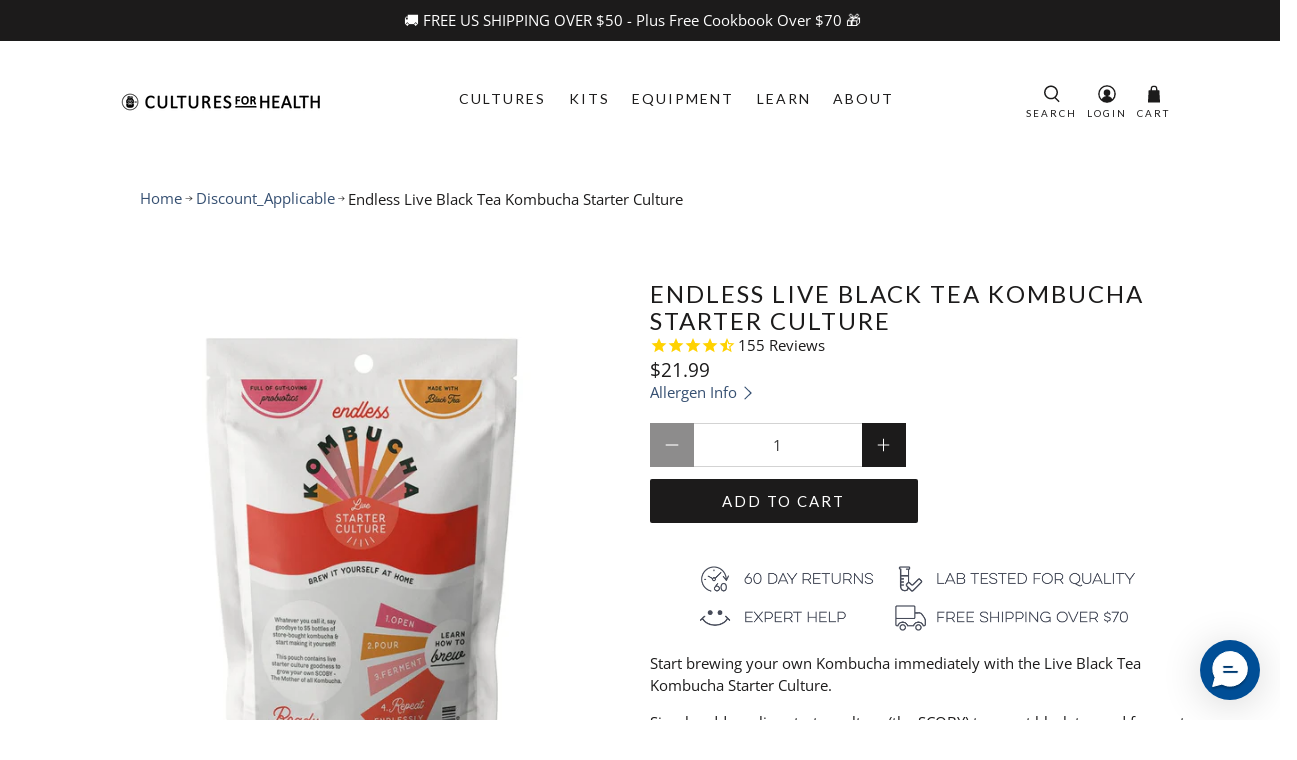

--- FILE ---
content_type: text/javascript; charset=utf-8
request_url: https://culturesforhealth.com/products/live-black-tea-kombucha-starter-culture.js
body_size: 1987
content:
{"id":6731755585725,"title":"Endless Live Black Tea Kombucha Starter Culture","handle":"live-black-tea-kombucha-starter-culture","description":"\u003cp data-mce-fragment=\"1\"\u003e\u003cspan style=\"font-weight: 400;\" data-mce-fragment=\"1\" data-mce-style=\"font-weight: 400;\"\u003eStart brewing your own Kombucha immediately with the Live Black Tea Kombucha Starter Culture.\u003c\/span\u003e\u003c\/p\u003e\n\u003cp data-mce-fragment=\"1\"\u003e\u003cspan style=\"font-weight: 400;\" data-mce-fragment=\"1\" data-mce-style=\"font-weight: 400;\"\u003eSimply add our live starter culture (the SCOBY) to sweet black tea and ferment away to make a healthy, soda-like kombucha with all the tart zing you desire.\u003c\/span\u003e\u003c\/p\u003e\n\u003cp data-mce-fragment=\"1\"\u003e\u003cspan style=\"font-weight: 400;\" data-mce-fragment=\"1\" data-mce-style=\"font-weight: 400;\"\u003eMaking Kombucha at home is not only a great way to save money, but it also allows you to control the ingredients and make a healthier, delicious tea.\u003c\/span\u003e\u003c\/p\u003e\n\u003c!-- split --\u003e\n\u003cdl class=\"accordion\"\u003e\n\u003cdt\u003e\u003ca href=\"#\" data-mce-href=\"#\"\u003eINCLUDED IN THE BAG\u003csmall class=\"right\"\u003e\u003c\/small\u003e\u003c\/a\u003e\u003c\/dt\u003e\n\u003cdd\u003e\n\u003cli\u003e1 live Kombucha starter culture (SCOBY) in black starter tea\u003c\/li\u003e\n\u003cli\u003e5 pH strips (to keep the good bacteria thriving)\u003c\/li\u003e\n\u003c\/dd\u003e\n\u003c\/dl\u003e\n\u003cdl class=\"accordion\"\u003e\n\u003cdt\u003e\u003ca href=\"#\" data-mce-href=\"#\"\u003eINGREDIENTS AND ALLERGEN INFORMATION\u003csmall class=\"right\"\u003e\u003c\/small\u003e\u003c\/a\u003e\u003c\/dt\u003e\n\u003cdd\u003e\n\u003cstrong\u003eLIVE BLACK TEA STARTER CULTURE INGREDIENTS\u003c\/strong\u003e\n\u003cli\u003eOrganic black tea, organic sugar, live active cultures\u003c\/li\u003e\n\u003cbr\u003e \u003cstrong\u003eJUN TEA STARTER CULTURE ALLERGEN INFORMATION\u003c\/strong\u003e\n\u003cli\u003eManufactured in a facility that also processes products containing soy and dairy.\u003c\/li\u003e\n\u003cli\u003eGluten-free\u003c\/li\u003e\n\u003cli\u003eVegan\u003c\/li\u003e\n\u003cli\u003eNon-GMO\u003c\/li\u003e\n\u003c\/dd\u003e\n\u003c\/dl\u003e\n\u003cdl class=\"accordion\"\u003e\n\u003cdt\u003e\u003ca href=\"#\" data-mce-href=\"#\"\u003eHOW TO STORE YOUR LIVE STARTER CULTURE\u003csmall class=\"right\"\u003e\u003c\/small\u003e\u003c\/a\u003e\u003c\/dt\u003e\n\u003cdd\u003eStore the starter culture in your refrigerator until you’re ready to activate it. Use the starter culture by the date on the bag.\u003c\/dd\u003e\n\u003c\/dl\u003e\n\u003cdl class=\"accordion\"\u003e\n\u003cdt\u003e\u003ca href=\"#\" data-mce-href=\"#\"\u003eSUPPLIES YOU'LL NEED\u003csmall class=\"right\"\u003e\u003c\/small\u003e\u003c\/a\u003e\u003c\/dt\u003e\n\u003cdd\u003e\n\u003cstrong\u003eIngredients\u003c\/strong\u003e\n\u003cli\u003eBottled Spring Water (Free from Chlorine and Fluoride)\u003c\/li\u003e\n\u003cli\u003eTea Bags OR Loose Black Tea\u003c\/li\u003e\n\u003cbr\u003e \u003cstrong\u003eEquipment\u003c\/strong\u003e\n\u003cli\u003e1 Quart Glass Jar\u003c\/li\u003e\n\u003cli\u003eContainer that can hold up to 1 Gallon (For Larger Batches Only)\u003c\/li\u003e\n\u003cli\u003eThermometer\u003c\/li\u003e\n\u003cli\u003eCoffee Filter or Tight-Weave Cloth\u003c\/li\u003e\n\u003cli\u003eRubber Band\u003c\/li\u003e\n\u003cli\u003ePlastic Mesh \/ Stainless Steel Mesh Strainer\u003c\/li\u003e\n\u003cli\u003eMeasuring Cups\u003c\/li\u003e\n\u003c\/dd\u003e\n\u003c\/dl\u003e\n\u003ctable style=\"border: none; margin-left: auto; margin-right: auto;\"\u003e\n\u003ctbody\u003e\n\u003ctr\u003e\n\u003ctd style=\"width: 242.969px; text-align: center; height: 49.5781px; border: none;\" data-mce-style=\"width: 242.969px; text-align: center; height: 49.5781px; border: none;\"\u003e\u003c\/td\u003e\n\u003c\/tr\u003e\n\u003ctr style=\"height: 49.5781px;\" data-mce-style=\"height: 49.5781px;\"\u003e\n\u003ctd style=\"width: 242.969px; text-align: center; height: 49.5781px; border: none;\" data-mce-style=\"width: 242.969px; text-align: center; height: 49.5781px; border: none;\"\u003e\u003c\/td\u003e\n\u003ctd style=\"width: 242.969px; text-align: center; height: 49.5781px; border: none;\" data-mce-style=\"width: 242.969px; text-align: center; height: 49.5781px; border: none;\"\u003e\u003c\/td\u003e\n\u003ctd style=\"width: 242.969px; text-align: center; height: 49.5781px; border: none;\" data-mce-style=\"width: 242.969px; text-align: center; height: 49.5781px; border: none;\"\u003e\u003c\/td\u003e\n\u003c\/tr\u003e\n\u003c\/tbody\u003e\n\u003c\/table\u003e\n\u003cstyle\u003e\u003c\/style\u003e\n\u003cstyle\u003e\u003c\/style\u003e\n\u003cstyle\u003e\u003c\/style\u003e","published_at":"2026-01-15T13:08:41-05:00","created_at":"2021-05-26T14:17:05-04:00","vendor":"Cultures for Health","type":"Kombucha","tags":["bfcm","bis-hidden","Category_Beverage","Category_Cultures","earth2023","EDculture","Ingredient","Kombucha_Cultures","meta-size-chart-kombucha-allergen-info","online","spring2023"],"price":2199,"price_min":2199,"price_max":2199,"available":true,"price_varies":false,"compare_at_price":null,"compare_at_price_min":0,"compare_at_price_max":0,"compare_at_price_varies":false,"variants":[{"id":39860705001661,"title":"Default Title","option1":"Default Title","option2":null,"option3":null,"sku":"4599","requires_shipping":true,"taxable":true,"featured_image":null,"available":true,"name":"Endless Live Black Tea Kombucha Starter Culture","public_title":null,"options":["Default Title"],"price":2199,"weight":45,"compare_at_price":null,"inventory_management":"shopify","barcode":"814598021763","quantity_rule":{"min":1,"max":null,"increment":1},"quantity_price_breaks":[],"requires_selling_plan":false,"selling_plan_allocations":[]}],"images":["\/\/cdn.shopify.com\/s\/files\/1\/0077\/0759\/0720\/files\/kombucha-endless-live-black-tea-kombucha-starter-culture-33330991988925.jpg?v=1682537163","\/\/cdn.shopify.com\/s\/files\/1\/0077\/0759\/0720\/products\/kombucha-live-black-tea-kombucha-starter-culture-29151908561085.jpg?v=1682536976","\/\/cdn.shopify.com\/s\/files\/1\/0077\/0759\/0720\/products\/kombucha-live-black-tea-kombucha-starter-culture-30175591137469.jpg?v=1682536976","\/\/cdn.shopify.com\/s\/files\/1\/0077\/0759\/0720\/files\/kombucha-endless-live-black-tea-kombucha-starter-culture-33330992316605.jpg?v=1682537165"],"featured_image":"\/\/cdn.shopify.com\/s\/files\/1\/0077\/0759\/0720\/files\/kombucha-endless-live-black-tea-kombucha-starter-culture-33330991988925.jpg?v=1682537163","options":[{"name":"Title","position":1,"values":["Default Title"]}],"url":"\/products\/live-black-tea-kombucha-starter-culture","media":[{"alt":"Endless Kombucha Live Black Tea Kombucha Starter Culture","id":25660814196925,"position":1,"preview_image":{"aspect_ratio":1.0,"height":1000,"width":1000,"src":"https:\/\/cdn.shopify.com\/s\/files\/1\/0077\/0759\/0720\/files\/kombucha-endless-live-black-tea-kombucha-starter-culture-33330991988925.jpg?v=1682537163"},"aspect_ratio":1.0,"height":1000,"media_type":"image","src":"https:\/\/cdn.shopify.com\/s\/files\/1\/0077\/0759\/0720\/files\/kombucha-endless-live-black-tea-kombucha-starter-culture-33330991988925.jpg?v=1682537163","width":1000},{"alt":"Kombucha Live Black Tea ","id":22450859868349,"position":2,"preview_image":{"aspect_ratio":1.0,"height":1000,"width":1000,"src":"https:\/\/cdn.shopify.com\/s\/files\/1\/0077\/0759\/0720\/products\/kombucha-live-black-tea-kombucha-starter-culture-29151908561085.jpg?v=1682536976"},"aspect_ratio":1.0,"height":1000,"media_type":"image","src":"https:\/\/cdn.shopify.com\/s\/files\/1\/0077\/0759\/0720\/products\/kombucha-live-black-tea-kombucha-starter-culture-29151908561085.jpg?v=1682536976","width":1000},{"alt":"Kombucha Live Black Tea in a Jar","id":22450951094461,"position":3,"preview_image":{"aspect_ratio":1.0,"height":1500,"width":1500,"src":"https:\/\/cdn.shopify.com\/s\/files\/1\/0077\/0759\/0720\/products\/kombucha-live-black-tea-kombucha-starter-culture-30175591137469.jpg?v=1682536976"},"aspect_ratio":1.0,"height":1500,"media_type":"image","src":"https:\/\/cdn.shopify.com\/s\/files\/1\/0077\/0759\/0720\/products\/kombucha-live-black-tea-kombucha-starter-culture-30175591137469.jpg?v=1682536976","width":1500},{"alt":"Ready To Brew","id":25660814262461,"position":4,"preview_image":{"aspect_ratio":0.68,"height":450,"width":306,"src":"https:\/\/cdn.shopify.com\/s\/files\/1\/0077\/0759\/0720\/files\/kombucha-endless-live-black-tea-kombucha-starter-culture-33330992316605.jpg?v=1682537165"},"aspect_ratio":0.68,"height":450,"media_type":"image","src":"https:\/\/cdn.shopify.com\/s\/files\/1\/0077\/0759\/0720\/files\/kombucha-endless-live-black-tea-kombucha-starter-culture-33330992316605.jpg?v=1682537165","width":306}],"requires_selling_plan":false,"selling_plan_groups":[]}

--- FILE ---
content_type: text/json
request_url: https://conf.config-security.com/model
body_size: 85
content:
{"title":"recommendation AI model (keras)","structure":"release_id=0x3c:78:2b:37:60:37:5b:3f:2d:46:73:54:57:5a:50:68:4c:22:41:7c:3d:7d:39:2a:77:52:7d:78:2e;keras;6297tt3geys117xe2xwfxvsii5n7oiz3e5oena04qlflthbrvt2o4oh38zk7tmq5uuly9436","weights":"../weights/3c782b37.h5","biases":"../biases/3c782b37.h5"}

--- FILE ---
content_type: text/javascript
request_url: https://culturesforhealth.com/cdn/shop/t/102/assets/z__jsBlog.js?v=135285472861119131431750696458
body_size: -449
content:
(()=>{var __webpack_exports__={};window.PXUTheme.jsBlog={init:function($section){window.PXUTheme.jsBlog=$.extend(this,window.PXUTheme.getSectionData($section)),this.enable_filter==!0&&$("#blog_filter").on("change",function(){window.PXUTheme.jsBlog.blogFilter()})},blogFilter:function(){let url=$("#blog_filter").val();window.location=url},unload:function($section){$("#blog_filter").off()}}})();
//# sourceMappingURL=/cdn/shop/t/102/assets/z__jsBlog.js.map?v=135285472861119131431750696458
